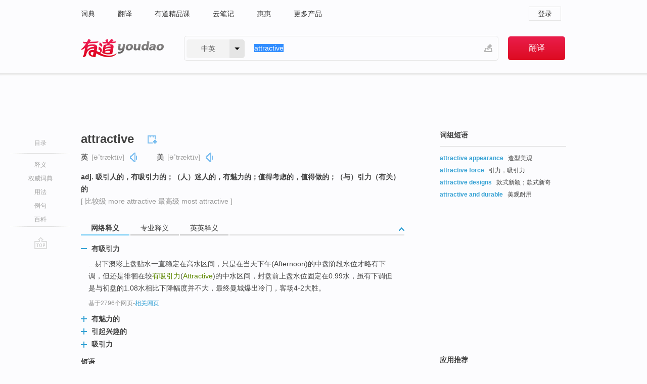

--- FILE ---
content_type: text/html; charset=utf-8
request_url: https://www.youdao.com/w/eng/attractive/
body_size: 14998
content:
<!DOCTYPE html>
                                              
      

								<html xmlns="http://www.w3.org/1999/xhtml" class="ua-ch ua-ch-131 ua-wk ua-mac os x">
<head>
    <meta name="baidu_union_verify" content="b3b78fbb4a7fb8c99ada6de72aac8a0e">
    <meta http-equiv="Content-Type" content="text/html; charset=UTF-8">

                        
<meta name="keywords" content="attractive"/>

<title>【attractive】什么意思_英语attractive的翻译_音标_读音_用法_例句_在线翻译_有道词典</title>
<link rel="shortcut icon" href="https://shared-https.ydstatic.com/images/favicon.ico" type="image/x-icon"/>


<link href="https://shared.ydstatic.com/dict/v2016/result/160621/result-min.css" rel="stylesheet" type="text/css"/>
<link href="https://shared.ydstatic.com/dict/v2016/result/pad.css" media="screen and (orientation: portrait), screen and (orientation: landscape)" rel="stylesheet" type="text/css">
<link rel="canonical" href="http://dict.youdao.com/w/attractive/"/>
<link rel="search" type="application/opensearchdescription+xml" title="Yodao Dict" href="plugins/search-provider.xml"/>
<script type='text/javascript' src='https://shared.ydstatic.com/js/jquery/jquery-1.8.2.min.js'></script>
</head>
<body class="t0">
<!-- 搜索框开始 -->
    <div id="doc" style="position:relative;zoom:1;">
    <div class="c-topbar-wrapper">
        <div class="c-topbar c-subtopbar">
            <div id="nav" class="c-snav">
                <a class="topnav" href="http://dict.youdao.com/?keyfrom=dict2.top" target="_blank">词典</a><a class="topnav" href="http://fanyi.youdao.com/?keyfrom=dict2.top" target="_blank">翻译</a><a class="topnav" href="https://ke.youdao.com/?keyfrom=dict2.top" target="_blank">有道精品课</a><a class="topnav" href="http://note.youdao.com/?keyfrom=dict2.top" target="_blank">云笔记</a><a class="topnav" href="http://www.huihui.cn/?keyfrom=dict2.top" target="_blank">惠惠</a><a class="topnav" href="http://www.youdao.com/about/productlist.html?keyfrom=dict2.top" target="_blank">更多产品</a>
            </div>
                        <div class="c-sust">
                                                

                                    <a hidefocus="true" class="login" href="http://account.youdao.com/login?service=dict&back_url=http%3A%2F%2Fdict.youdao.com%2Fsearch%3Fq%3Dattractive%26tab%3D%23keyfrom%3D%24%7Bkeyfrom%7D" rel="nofollow">登录</a>
                            </div>
        </div>
        <div class="c-header">
            <a class="c-logo" href="/">有道 - 网易旗下搜索</a>
            <form id="f"  method="get" action="/search" class="c-fm-w" node-type="search">
                <div id="langSelector" class="langSelector">
                                                                                                                                            <span id="langText" class="langText">中英</span><span class="aca">▼</span><span class="arrow"></span>
                    <input type="hidden" id="le" name="le" value="eng" />
                </div>
                <span class="s-inpt-w">
                    <input type="text" class="s-inpt" autocomplete="off" name="q" id="query" onmouseover="this.focus()" onfocus="this.select()" value="attractive"/>
                    <input type="hidden" name="tab" value=""/>
                    <input type="hidden" name="keyfrom" value="dict2.top"/>
                    <span id="hnwBtn" class="hand-write"></span>
                    </span><input type="submit" class="s-btn" value="翻译"/>
            </form>
        </div>
    </div>

<!-- 搜索框结束 -->

<!-- 内容区域 -->
<div id="scontainer">
<div id="container">
    <div id="topImgAd">
    </div>
    <div id="results">
                    <div id="result_navigator" class="result_navigator">
            <ul class="sub-catalog">
        <h3>目录</h3>
        <li class="split"></li>
                                    <li class="sub1_all"><a class="nav-js log-js" href="#" hidefocus="true" data-4log="dict.nav.basic">释义</a></li>
                                        <li class="nav-collins"><a class="nav-js log-js" href="#authTrans" hidefocus="true" data-4log="dict.nav.authdict" title="">权威词典</a></li>
                                        <li class="spoken"><a class="nav-js log-js" href="#eTransform" hidefocus="true" data-4log="dict.nav.usage">用法</a></li>
                                                    <li class="written"><a class="nav-js log-js" href="#examples" hidefocus="true" data-4log="dict.nav.sentence">例句</a></li>
                                        <li class="thesis"><a class="nav-js log-js" href="#eBaike" hidefocus="true" data-4log="dict.nav.baike">百科</a></li>
                                        <li class="nav-collins" style="display:none;"><a href="http://dict.youdao.com/ugc/" hidefocus="true">网友贡献</a></li>
                                        <li class="split"></li>
                                        </ul>
        <div class="dict-votebar" style="display:none;">
            <div class="vote-head">
                当前查询结果是否对您有帮助
            </div>
            <div class="vote-btns">
                <button class="up" title="有帮助，点个赞">
                    <i class="icon vote-arrow"></i>
                    <!-- <span class="count">271</span> -->
                </button>
                <button class="down" aria-pressed="false" title="有待改善">
                    <i class="icon vote-arrow"></i>
                </button>
            </div>
        </div>
        <a href="#" class="go-top log-js" data-4log="dict.result.nav.top" title="返回顶部">go top</a>
    </div>
                <!-- 结果内容 -->
                            <div id="results-contents" class="results-content">
                                                          
                                                            
                                                       	 


   
 
  					
<div id="phrsListTab" class="trans-wrapper clearfix">
            <script type="text/javascript">
    window.wordnow = "attractive";
</script>
<script type="text/javascript" src="https://cdn.staticfile.org/jquery/1.9.1/jquery.min.js"></script>
<style>
    #picUgcImg {
        max-height: 150px;
        width: 150px;
        height: auto;
        border: 0px;
        padding: 0px;
    }

    .img-list img {
        border: none;
    }

    .picUgcMenu {
        background-color: #f3f3f3;
        font-size: 12px;
        width: 150px;
        height: 38px;
        border: 0px solid black;
        margin-top: -6px;
        text-align: center;
        line-height: 38px;
    }

    .picUgcMenu.hide {
        display: none;
    }

    .picUgcMenu .isFavour a{
        font-size: 14px;
        color: #BFBFBF;
    }

    .picUgcMenu .favour{
        display: inline-block;
        width: 20px;
        padding-left: 20px;
        height: 38px;
        background: url('https://shared-https.ydstatic.com/dict/v5.15/images/picugc_up.png') no-repeat 0 9px;
        margin-right: 20px;
        color: #000;
        text-decoration: none;
        line-height: 38px;
        margin-left: 16px;
    }

    .picUgcMenu .target b{
        text-decoration: none;
        color: #fff;
    }

    .picUgcMenu .against {
        display: inline-block;
        width: 20px;
        padding-left: 20px;
        height: 38px;
        background: url('https://shared-https.ydstatic.com/dict/v5.15/images/picugc_down.png') no-repeat 0 9px;
        margin-right: 10px;
        color: #000;
        text-decoration: none;
        line-height: 38px;
    }

    .picUgcMenu .favour.clicked {
        color: red;
        background: url('https://shared-https.ydstatic.com/dict/v5.15/images/picugc_up_red.png') no-repeat 0 9px;
    }

    .picUgcMenu .want {
        text-align: center;
        font-size: 16px;
        cursor: pointer;
        display: block;
        background: #5FC4F3;
        color: #FFF;
        font-family: "microsoft yahei";
    }

</style>


<div class="img-list" style="height:auto;width:150px;display:none;">
    <div id="picUgcImga" target="_blank" >
        <img src="" id="picUgcImg"/>
    </div>
    <div class="picUgcMenu hide" style="display:none;">
    </div>
</div>
<script type="text/javascript" src="https://shared.ydstatic.com/dict/v5.15/scripts/picugc-min9.js"></script>
<script type="text/javascript">
    $(document).ready(function () {
        getPictures();
    });
</script>

        <h2 class="wordbook-js">
        <span class="keyword">attractive</span>
                            <div class="baav">
                            <span class="pronounce">英
                                    <span class="phonetic">[əˈtræktɪv]</span>
                                                    <a href="#" title="真人发音" class="sp dictvoice voice-js log-js" data-rel="attractive&type=1" data-4log="dict.basic.ec.uk.voice"></a>
                                </span>
                                      <span class="pronounce">美
                                    <span class="phonetic">[əˈtræktɪv]</span>
                                                    <a href="#" title="真人发音" class="sp dictvoice voice-js log-js" data-rel="attractive&type=2" data-4log="dict.basic.ec.us.voice"></a>
                                </span>
                                  </div>
            </h2>
             <div class="trans-container">

   <ul>
     <li>adj. 吸引人的，有吸引力的；（人）迷人的，有魅力的；值得考虑的，值得做的；（与）引力（有关）的</li>
    </ul>
              <p class="additional">[
                    比较级
        more attractive
                     最高级
        most attractive
                   ]</p>
      </div>
    </div>
                          



 
<div id="webTrans" class="trans-wrapper trans-tab">
    <h3>
        <span class="tabs"> 
                
                
                
                                                <a rel="#tWebTrans"><span>网络释义</span></a><a rel="#tPETrans"><span>专业释义</span></a><a rel="#tEETrans"><span>英英释义</span></a>
        </span>
        <a class="toggle toggleOpen" rel="#webTransToggle"></a>
 </h3>
<!--网络翻译-->

<div id="webTransToggle">
    <div id="tWebTrans" class="trans-container tab-content">
        

               <div class="wt-container">
    <div class="title">
        <a href="#" title="详细释义" rel="#rw1" class="sp do-detail">&nbsp;</a>
        <span>
                有吸引力</span>
    </div>
    <p class="collapse-content">
    ...易下澳彩上盘贴水一直稳定在高水区间，只是在当天下午(Afternoon)的中盘阶段水位才略有下调，但还是徘徊在较<b>有吸引力</b>(<b>Attractive</b>)的中水区间，封盘前上盘水位固定在0.99水，虽有下调但是与初盘的1.08水相比下降幅度并不大，最终曼城爆出冷门，客场4-2大胜。</p>
            <p class="collapse-content via">基于2796个网页<span class="sl">-</span><a href="http://www.youdao.com/search?keyfrom=dict&q=Attractive+%E6%9C%89%E5%90%B8%E5%BC%95%E5%8A%9B&ue=utf8" target=_blank  rel="nofollow">相关网页</a></p>
    </div>
                <div class="wt-container wt-collapse">
    <div class="title">
        <a href="#" title="详细释义" rel="#rw1" class="sp do-detail">&nbsp;</a>
        <span>
                有魅力的</span>
    </div>
    <p class="collapse-content">
    然后根据一些标准进行剔除，比如<b>attractive</b>（<b>有魅力的</b>），因为这样的词汇是评价性的，是描述一个人对他人的影响，不是描述一个人的本质性的词汇。</p>
            <p class="collapse-content via">基于992个网页<span class="sl">-</span><a href="http://www.youdao.com/search?keyfrom=dict&q=Attractive+%E6%9C%89%E9%AD%85%E5%8A%9B%E7%9A%84&ue=utf8" target=_blank  rel="nofollow">相关网页</a></p>
    </div>
                <div class="wt-container wt-collapse">
    <div class="title">
        <a href="#" title="详细释义" rel="#rw1" class="sp do-detail">&nbsp;</a>
        <span>
                引起兴趣的</span>
    </div>
    <p class="collapse-content">
    ... subsequent	a.随后的，后来的 <b>attractive</b>	a.有吸引力的；<b>引起兴趣的</b>；动人的 composition	n.作品，作文，乐曲；写作，作曲；结构，组成，成分 ...</p>
            <p class="collapse-content via">基于306个网页<span class="sl">-</span><a href="http://www.youdao.com/search?keyfrom=dict&q=Attractive+%E5%BC%95%E8%B5%B7%E5%85%B4%E8%B6%A3%E7%9A%84&ue=utf8" target=_blank  rel="nofollow">相关网页</a></p>
    </div>
                <div class="wt-container wt-collapse">
    <div class="title">
        <a href="#" title="详细释义" rel="#rw1" class="sp do-detail">&nbsp;</a>
        <span>
                吸引力</span>
    </div>
    <p class="collapse-content">
    Falsh在网页设计中的应用-百度文库 关键词] Flash； 网页设计；应用；生动；<b>吸引力</b>；互动性 [gap=370]Keywords] Flash； Web design； application； vivid； <b>attractive</b>； interactivity</p>
            <p class="collapse-content via">基于305个网页<span class="sl">-</span><a href="http://www.youdao.com/search?keyfrom=dict&q=Attractive+%E5%90%B8%E5%BC%95%E5%8A%9B&ue=utf8" target=_blank  rel="nofollow">相关网页</a></p>
    </div>
            <div id="webPhrase" class="pr-container more-collapse">
    <div class="title">短语</div>
       <p class="wordGroup">
  
      <span class="contentTitle"><a class="search-js" href="/w/eng/attractive_force/#keyfrom=dict.phrase.wordgroup">attractive force</a></span>
                    	   	   <span class=gray>[力]</span>
                   引力
                      ;
            	   	   <span class=gray>[力]</span>
                   吸引力
                      ;
                  吸力
                      ;
                  磁吸引力
              </p>
           <p class="wordGroup">
  
      <span class="contentTitle"><a class="search-js" href="/w/eng/attractive_design/#keyfrom=dict.phrase.wordgroup">attractive design</a></span>
                          款式新颖
                      ;
                  格局新颖
                      ;
                  精美设计
              </p>
           <p class="wordGroup">
  
      <span class="contentTitle"><a class="search-js" href="/w/eng/attractive_appearance/#keyfrom=dict.phrase.wordgroup">attractive appearance</a></span>
                          造型美观
                      ;
                  外形美观
                      ;
                  魅姿
                      ;
                  魅力登场
              </p>
           <p class="wordGroup collapse">
  
      <span class="contentTitle"><a class="search-js" href="/w/eng/attractive_fashion/#keyfrom=dict.phrase.wordgroup">attractive fashion</a></span>
                          式样美观
                      ;
                  式样雅观
              </p>
           <p class="wordGroup collapse">
  
      <span class="contentTitle"><a class="search-js" href="/w/eng/attractive_and_durable/#keyfrom=dict.phrase.wordgroup">attractive and durable</a></span>
                          美观耐用
                      ;
                  雅观耐用
              </p>
           <p class="wordGroup collapse">
  
      <span class="contentTitle"><a class="search-js" href="/w/eng/attractive_designs/#keyfrom=dict.phrase.wordgroup">attractive designs</a></span>
                          款式新颖
                      ;
                  款式新奇
                      ;
                  格式新鲜
                      ;
                  款式新鲜
              </p>
           <p class="wordGroup collapse">
  
      <span class="contentTitle"><a class="search-js" href="/w/eng/attractive_overseas_study/#keyfrom=dict.phrase.wordgroup">Attractive Overseas Study</a></span>
                          充满诱惑的出国留学
              </p>
           <p class="wordGroup collapse">
  
      <span class="contentTitle"><a class="search-js" href="/w/eng/the_attractive_one/#keyfrom=dict.phrase.wordgroup">The Attractive One</a></span>
                          身骄肉贵
                      ;
                  万人迷
                      ;
                  身娇肉贵
              </p>
           <p class="wordGroup collapse">
  
      <span class="contentTitle"><a class="search-js" href="/w/eng/attractive_in_price_and_quality/#keyfrom=dict.phrase.wordgroup">attractive in price and quality</a></span>
                          物美价廉
              </p>
   
   <div class="more"><a href="#" class="sp more_sp">&nbsp;</a><span class="show_more">更多</span><span
   class="show_less">收起</span>网络短语</div>
</div> <!-- close webPhrase Tag -->
    </div>
            <div id="tPETrans" class="trans-container tab-content">
                <div id="tPETrans-type-list" class="type-list">
                        <a class="p-type selected_link" href="#" rel="ptype_0" hidefocus="true">经济学</a>
                            <ins> | </ins>
                                <a class="p-type" href="" rel="ptype_1" hidefocus="true">文学</a>
                            <ins> | </ins>
                                <a class="p-type" href="" rel="ptype_2" hidefocus="true">物理学</a>
                            <ins> | </ins>
                                <a class="p-type" href="" rel="ptype_3" hidefocus="true">语言学</a>
                            <ins> | </ins>
                                <a class="p-type" href="" rel="ptype_4" hidefocus="true">计算机科学技术</a>
                        </div>
        <ul id="tPETrans-all-trans" class="all-trans">
                    <li class="ptype_0 types" style="display:list-item">
                                    <div class="items">
                    <span class="title">吸引力</span>
                                            <span class="additional"> - 引用次数：183</span>
                                                                                                                                                                                                                                                                                                                                                                                                                                                                                                                                      <p class="source">Soaring economy in China makes it quite <b>attractive</b> a marketplace.</p>
                                                                                                                                                                                                                       <p class="trans">经济的飞速发展使得中国市场成为世界经济活动一块独具<b>吸引力</b>的领地。</p>
                                                                                                                                       <p></p>
                                                                            <span class="additional">参考来源 - 零售企业经营环境、行为及绩效分析 （研究生论文）</span>
                                                            </div>
                    </li>
                            <li class="ptype_1 types">
                                    <div class="items">
                    <span class="title">吸引力</span>
                                            <span class="additional"> - 引用次数：24</span>
                                                                                                                                                                                                                                                                                                                                                                                                                                                                                                                                      <p class="source">The character signs in advertisements are the most figurative and <b>attractive</b> communicating signs and compared with other types of signs, they are more amiable and compatible.</p>
                                                                                                                                                                                                                       <p class="trans">人物符号是广告中最具有形象<b>吸引力</b>的传播符号,它相对于其他类型的符号更具有平易性和亲和力。</p>
                                                                                                                                       <p></p>
                                                                            <span class="additional">参考来源 - 中美广告中性别符号的跨文化探析 </span>
                                                            </div>
                    </li>
                            <li class="ptype_2 types">
                                    <div class="items">
                    <span class="title">吸引力</span>
                                            <span class="additional"> - 引用次数：7</span>
                                                                                                                                                                                                                                                                                                                                                                                                                                                                                          <p></p>
                                                                            <span class="additional">参考来源 - 基于FPGA的连续变量量子密钥协商技术研究 </span>
                                                            </div>
                            <div class="items">
                    <span class="title">吸引的</span>
                                            <span class="additional"> - 引用次数：1</span>
                                                                                                                                                                                                                                                                                                                                                                                                                                                                                          <p></p>
                                                                            <span class="additional">参考来源 - 双势阱中超冷极性原子气体的动力学研究</span>
                                                            </div>
                            <div class="items">
                    <span class="title">吸力的</span>
                                                        </div>
                            <div class="items">
                    <span class="title">有吸引力的</span>
                                                        </div>
                    </li>
                            <li class="ptype_3 types">
                                    <div class="items">
                    <span class="title">引人注意</span>
                                            <span class="additional"> - 引用次数：2</span>
                                                                                                                                                                                                                                                                                                                                                                                                                                                                                                                                      <p class="source">Corpus analysis shows that in order to create <b>attractive</b> and fine news headlines, copy editors make proper linguistic choices on lexical, grammatical and sentence level by adapting to linguistic context, the mental world, the social world and the physical world.</p>
                                                                                                                                                                                                                       <p class="trans">语料分析显示,新闻工作者在词汇、语法和句子等层面上做出恰当的选择,以顺应语言语境、心理世界、社交世界和物理世界,创作出<b>引人注意</b>的优质新闻标题。</p>
                                                                                                                                       <p></p>
                                                                            <span class="additional">参考来源 - 新闻标题的顺应性研究 </span>
                                                            </div>
                    </li>
                            <li class="ptype_4 types">
                                    <div class="items">
                    <span class="title">吸引人的</span>
                                                        </div>
                    </li>
                </ul>
    <p class="additional"><span class="middot">&middot;</span>2,447,543篇论文数据，部分数据来源于NoteExpress
            </div>
                            <div id="tEETrans" class="trans-container tab-content">
                <div class="trans-container">
<!--eng eng result start-->
    <h4>
        attractive
            <span class= "phonetic">[ ə'træktiv ]</span>
        </h4>
    <ul>
		
		
				        <li>
		<span class="pos">adj.</span>
                            <ul class="ol">
        		
			    		        											
            		                    <li>
            		    <span class="def">pleasing to the eye or mind especially through beauty or charm</span>

						
																				        													        													        													        				<p><em>&quot;a remarkably attractive young man&quot;; &quot;an attractive personality&quot;; &quot;attractive clothes&quot;; &quot;a book with attractive illustrations&quot;</em></p>
						
						                         </li>
            		
			    		        											
            		                    <li>
            		    <span class="def">having power to arouse interest</span>

						
																				        													        				<p><em>&quot;an attractive opportunity&quot;; &quot;the job is attractive because of the pay&quot;</em></p>
						
						                         </li>
            		
			    		        											
            		                    <li>
            		    <span class="def">having the properties of a magnet; the ability to draw or pull</span>

						
																				        				<p><em>&quot;an attractive force&quot;</em></p>
						
									   	<p class="gray">同义词：
								                                  				    <a class="search-js" href='/w/magnetic/?tab=eng#keyfrom=dict.eesy'>magnetic</a>
				    				    				      				    				      				    				                                      				 			    	</p>
			                         </li>
            		                      </ul>
            </li>
     </ul>
<p class="via ar">
以上来源于:
<a class="tipshuiseunderline log-js" data-4log="wordnet" target="_blank" href="http://wordnet.princeton.edu/" rel="nofollow">WordNet</a>
</p>
<!-- 英英翻译结束 -->
</div>
            </div>
            </div>
</div>

                          <div id="wordArticle" class="trans-wrapper trans-tab">
    <h3>
        <span class="tabs">
            <a class="tab-current"><span>相关文章</span></a>
        </span>
        <a class="toggle toggleOpen" rel="#wordArticleToggle"></a>
    </h3>
    <div id="wordArticleToggle"></div>
</div>
<script src="https://shared.ydstatic.com/dict/v2016/result/160621/result-wordArticle.js"></script>                                        <div id="authTrans" class="trans-wrapper trans-tab"> 
            <h3>
                <span class="tabs">
                                                                                                    <a rel="#collinsResult"><span>&nbsp;柯林斯英汉双解大词典&nbsp;</span></a>
                </span>
                <a class="toggle toggleOpen" rel="#authTransToggle"></a>
            </h3>
            <div id="authTransToggle">
                                                    <div id="collinsResult" class="tab-content">
        <div class="trans-container">
        <div class="trans-content">
                                    <div class="collinsToggle trans-container">
				                                                            <div class="wt-container">
                                                                                                <h4>
                                <span class="title">attractive</span>
                                                                    <em class="additional spell phonetic">/əˈtræktɪv/</em>
                                                                                                                                            <span class="star star3" title="使用频率"></span>
                                                                        								                                
                                                                                                                                                                                <span class="via rank">CET4 TEM4</span>
                                                                                                    
                                                                								
							</h4>
																												
																							                                																																																																																																																								
																 
															
																																																																																			
					
					    													<ul class="ol">
																	
																															<li>
    											    											    													<div class="collinsMajorTrans">
                                                            <span class="collinsOrder">1.&nbsp;</span>
                                                            <p>
    														    															    														    														    														    														    															    															    															    															    															    																    																	<span class="additional" title="形容词">ADJ</span>
    																    															    														    														A person who is <b>attractive</b> is pleasant to look at. 有魅力的
    														    														    															    															                                                                        															    															    															    															    															    															    															    															    															    															                                                                                                                                                                                                                                                                                        										
                        										                                                                    													                                                                </p></div>
                                                                                                                                                                                                                                                                            <div class="exampleLists">
                                                                            <span class="collinsOrder">例：</span>
                                                                            <div class="examples">
                                                                            <p> She's a very attractive woman. </p>
                                                                            <p>她是一个非常有魅力的女人。</p>
                                                                            </div>
                                                                        </div>
                                                                                                                                            <div class="exampleLists">
                                                                            <span class="collinsOrder">例：</span>
                                                                            <div class="examples">
                                                                            <p> I thought he was very attractive and obviously very intelligent. </p>
                                                                            <p>我认为他很有魅力，而且显然也很聪明。</p>
                                                                            </div>
                                                                        </div>
                                                                                                                                                                                                                                                                                                                                                                                                                                                                                                                                                                                                                                                                        											</li>
										                                									
																															<li>
    											    											    													<div class="collinsMajorTrans">
                                                            <span class="collinsOrder">2.&nbsp;</span>
                                                            <p>
    														    															    														    														    														    															attractiveness
    														    														    															    															    															    															    															    																    																	<span class="additional" title="不可数名词">N-UNCOUNT</span>
    																    															    														    														魅力
    														    														    															    															                                                                        															    															    															    															    															    															    															    															    															    															                                                                                                                                                                                                                                                                                        										
                        										                                                                    													                                                                </p></div>
                                                                                                                                                                                                                                                                            <div class="exampleLists">
                                                                            <span class="collinsOrder">例：</span>
                                                                            <div class="examples">
                                                                            <p> Most of us would maintain that physical attractiveness does not play a major part in how we react to the people we meet. </p>
                                                                            <p>我们中大多数人都会认为，外表的魅力在我们待人接物方面并不起主要作用。</p>
                                                                            </div>
                                                                        </div>
                                                                                                                                                                                                                                                                                                                                                                                                                                                                                                                                                                                                                                                                        											</li>
										                                									
																															<li>
    											    											    													<div class="collinsMajorTrans">
                                                            <span class="collinsOrder">3.&nbsp;</span>
                                                            <p>
    														    															    														    														    														    														    															    															    															    															    															    																    																	<span class="additional" title="形容词">ADJ</span>
    																    															    														    														Something that is <b>attractive</b> has a pleasant appearance or sound. 外表漂亮的; 声音优美的
    														    														    															    															                                                                        															    															    															    															    															    															    															    															    															    															                                                                                                                                                                                                                                                                                        										
                        										                                                                    													                                                                </p></div>
                                                                                                                                                                                                                                                                            <div class="exampleLists">
                                                                            <span class="collinsOrder">例：</span>
                                                                            <div class="examples">
                                                                            <p> The apartment was small but attractive, if rather shabby. </p>
                                                                            <p>这套公寓不大却满漂亮，尽管已相当陈旧。</p>
                                                                            </div>
                                                                        </div>
                                                                                                                                                                                                                                                                                                                                                                                                                                                                                                                                                                                                                                                                        											</li>
										                                									
																															<li>
    											    											    													<div class="collinsMajorTrans">
                                                            <span class="collinsOrder">4.&nbsp;</span>
                                                            <p>
    														    															    														    														    														    														    															    															    															    															    															    																    																	<span class="additional" title="形容词">ADJ</span>
    																    															    														    														You can describe something as <b>attractive</b> when it seems worth having or doing. 有诱惑力的
    														    														    															    															                                                                        															    															    															    															    															    															    															    															    															    															                                                                                                                                                                                                                                                                                        										
                        										                                                                    													                                                                </p></div>
                                                                                                                                                                                                                                                                            <div class="exampleLists">
                                                                            <span class="collinsOrder">例：</span>
                                                                            <div class="examples">
                                                                            <p> Smoking is still attractive to many young people who see it as glamorous. </p>
                                                                            <p>吸烟仍然对很多年轻人有诱惑力，他们将之视为魅力标志。</p>
                                                                            </div>
                                                                        </div>
                                                                                                                                                                                                                                                                                                                                                                                                                                                                                                                                                                                                                                                                        											</li>
										                                							</ul>
																													</div>
							</div>
		</div>
	</div>
</div>
                            </div>
        </div>
                                        <div id="eTransform" class="trans-wrapper trans-tab"> 
            <h3>
                <span class="tabs">
                                                                                                                                                <a rel="#wordGroup"><span>词组短语</span></a><a rel="#synonyms"><span>同近义词</span></a><a rel="#relWordTab"><span>同根词</span></a>
                </span>
                <a class="toggle toggleOpen" rel="#transformToggle"></a>
            </h3>
            <div id="transformToggle">
                                    <div id="wordGroup" class="trans-container tab-content hide more-collapse">
                                                                    <p class="wordGroup">
                                <span class="contentTitle"><a class="search-js" href="/w/eng/attractive_appearance/#keyfrom=dict.basic.wordgroup">attractive appearance</a></span>
                                                                                造型美观
                                                </p>
                                                                        <p class="wordGroup">
                                <span class="contentTitle"><a class="search-js" href="/w/eng/attractive_force/#keyfrom=dict.basic.wordgroup">attractive force</a></span>
                                                                                引力，吸引力
                                                </p>
                                                                        <p class="wordGroup">
                                <span class="contentTitle"><a class="search-js" href="/w/eng/attractive_designs/#keyfrom=dict.basic.wordgroup">attractive designs</a></span>
                                                                                款式新颖；款式新奇
                                                </p>
                                                                        <p class="wordGroup">
                                <span class="contentTitle"><a class="search-js" href="/w/eng/attractive_and_durable/#keyfrom=dict.basic.wordgroup">attractive and durable</a></span>
                                                                                美观耐用
                                                </p>
            </div>
                                                    <div id="synonyms" class="trans-container tab-content hide">
<ul>
  <li>adj. 吸引人的；有魅力的；引人注目的</li>
 <p class="wordGroup">
     <span class="contentTitle">
     <a class="search-js" href="/w/eng/dramatic/#keyfrom=dict.basic.syno">dramatic</a>
      ,
     </span>
   <span class="contentTitle">
     <a class="search-js" href="/w/eng/absorbing/#keyfrom=dict.basic.syno">absorbing</a>
     </span>
  </p>
</ul>
</div>
                                                    <div id="relWordTab" class="trans-container tab-content hide">
    <p class="wordGroup">
        词根：
        <span class="contentTitle">
                        <a class="search-js" href="/w/eng/attract/#keyfrom=dict.basic.relword">attract</a>
        </span>
   </p>
        adj.
                <p class="wordGroup">
        <span class="contentTitle">
                        <a class="search-js" href="/w/eng/attractable/#keyfrom=dict.basic.relword">attractable</a>
        </span>
         可被吸引的
        </p>
                  adv.
                <p class="wordGroup">
        <span class="contentTitle">
                        <a class="search-js" href="/w/eng/attractively/#keyfrom=dict.basic.relword">attractively</a>
        </span>
         迷人地；有吸引力地；动人地
        </p>
                  n.
                <p class="wordGroup">
        <span class="contentTitle">
                        <a class="search-js" href="/w/eng/attraction/#keyfrom=dict.basic.relword">attraction</a>
        </span>
         吸引，吸引力；引力；吸引人的事物
        </p>
                    <p class="wordGroup">
        <span class="contentTitle">
                        <a class="search-js" href="/w/eng/attractiveness/#keyfrom=dict.basic.relword">attractiveness</a>
        </span>
         吸引力；迷惑力
        </p>
                    <p class="wordGroup">
        <span class="contentTitle">
                        <a class="search-js" href="/w/eng/attractor/#keyfrom=dict.basic.relword">attractor</a>
        </span>
         [自] 吸引子；引起注意的人
        </p>
                  vi.
                <p class="wordGroup">
        <span class="contentTitle">
                        <a class="search-js" href="/w/eng/attract/#keyfrom=dict.basic.relword">attract</a>
        </span>
         吸引；有吸引力
        </p>
                  vt.
                <p class="wordGroup">
        <span class="contentTitle">
                        <a class="search-js" href="/w/eng/attract/#keyfrom=dict.basic.relword">attract</a>
        </span>
         吸引；引起
        </p>
              </div>
                                            </div>
        </div>
    
                                                                        <!--例句选项卡 begin-->
<div id="examples" class="trans-wrapper">
    <h3>
        <span class="tabs">
                                                                                                <a rel="#bilingual"><span>双语例句</span></a><a rel="#originalSound"><span>原声例句</span></a><a rel="#authority"><span>权威例句</span></a>
        </span>
        <a class="toggle toggleOpen" rel="#examplesToggle"></a>
    </h3>
    <div id="examplesToggle">
                <div id="bilingual" class="trans-container  tab-content">
            <ul class="ol">
                                     
                            
                                                                                                                <li>
                    <p><span id="src_0_0" onmouseover="hlgt('#src_0_0,#tran_0_0')" onmouseout="unhlgt('#src_0_0,#tran_0_0')">She</span><span id="src_0_1" onmouseover="hlgt('#src_0_1,#tran_0_1')" onmouseout="unhlgt('#src_0_1,#tran_0_1')">'s a</span><span> </span><span id="src_0_2" onmouseover="hlgt('#src_0_2,#tran_0_2')" onmouseout="unhlgt('#src_0_2,#tran_0_2')">very</span><span> </span><span id="src_0_3" onmouseover="hlgt('#src_0_3,#tran_0_3')" onmouseout="unhlgt('#src_0_3,#tran_0_3')"><b>attractive</b></span><span> </span><span id="src_0_4" onmouseover="hlgt('#src_0_4,#tran_0_4')" onmouseout="unhlgt('#src_0_4,#tran_0_4')">woman</span><span>.</span>
                    					 <a class="sp dictvoice voice-js log-js" title="点击发音" href="#" data-rel="She%27s+a+very+attractive+woman.&le=eng" data-4log="dict.main.blng"></a>
                                        </p>

                    <p><span id="tran_0_0" onmouseover="hlgt('#src_0_0,#tran_0_0')" onmouseout="unhlgt('#src_0_0,#tran_0_0')">她</span><span id="tran_0_1" onmouseover="hlgt('#src_0_1,#tran_0_1')" onmouseout="unhlgt('#src_0_1,#tran_0_1')">是个</span><span id="tran_0_2" onmouseover="hlgt('#src_0_2,#tran_0_2')" onmouseout="unhlgt('#src_0_2,#tran_0_2')">非常</span><span id="tran_0_3" onmouseover="hlgt('#src_0_3,#tran_0_3')" onmouseout="unhlgt('#src_0_3,#tran_0_3')">迷人的</span><span id="tran_0_4" onmouseover="hlgt('#src_0_4,#tran_0_4')" onmouseout="unhlgt('#src_0_4,#tran_0_4')">女子</span><span>。</span>
                                        </p>
                                                            <p class="example-via">
                                                    <a target=_blank rel="nofollow">《牛津词典》</a>
                                            </p>
                </li>
                                       
                            
                                                                                                                <li>
                    <p><span id="src_1_0" onmouseover="hlgt('#src_1_0,#tran_1_0')" onmouseout="unhlgt('#src_1_0,#tran_1_0')">He</span><span> </span><span id="src_1_1" onmouseover="hlgt('#src_1_1,#tran_1_1')" onmouseout="unhlgt('#src_1_1,#tran_1_1')">is a</span><span> </span><span id="src_1_2" onmouseover="hlgt('#src_1_2,#tran_1_2')" onmouseout="unhlgt('#src_1_2,#tran_1_2')">very</span><span> </span><span id="src_1_3" onmouseover="hlgt('#src_1_3,#tran_1_3')" onmouseout="unhlgt('#src_1_3,#tran_1_3')"><b>attractive</b></span><span> </span><span id="src_1_4" onmouseover="hlgt('#src_1_4,#tran_1_4')" onmouseout="unhlgt('#src_1_4,#tran_1_4')">man</span><span>.</span>
                    					 <a class="sp dictvoice voice-js log-js" title="点击发音" href="#" data-rel="He+is+a+very+attractive+man.&le=eng" data-4log="dict.main.blng"></a>
                                        </p>

                    <p><span id="tran_1_0" onmouseover="hlgt('#src_1_0,#tran_1_0')" onmouseout="unhlgt('#src_1_0,#tran_1_0')">他</span><span id="tran_1_1" onmouseover="hlgt('#src_1_1,#tran_1_1')" onmouseout="unhlgt('#src_1_1,#tran_1_1')">是个</span><span id="tran_1_2" onmouseover="hlgt('#src_1_2,#tran_1_2')" onmouseout="unhlgt('#src_1_2,#tran_1_2')">非常</span><span id="tran_1_3" onmouseover="hlgt('#src_1_3,#tran_1_3')" onmouseout="unhlgt('#src_1_3,#tran_1_3')">有吸引力</span><span>的</span><span id="tran_1_4" onmouseover="hlgt('#src_1_4,#tran_1_4')" onmouseout="unhlgt('#src_1_4,#tran_1_4')">人</span><span>。</span>
                                        </p>
                                                            <p class="example-via">
                                                    <a target=_blank rel="nofollow">《柯林斯英汉双解大词典》</a>
                                            </p>
                </li>
                                       
                            
                                                                                                                <li>
                    <p><span id="src_2_0" onmouseover="hlgt('#src_2_0,#tran_2_0')" onmouseout="unhlgt('#src_2_0,#tran_2_0')">She</span><span> </span><span id="src_2_1" onmouseover="hlgt('#src_2_1,#tran_2_1')" onmouseout="unhlgt('#src_2_1,#tran_2_1')">finds</span><span> </span><span id="src_2_2" onmouseover="hlgt('#src_2_2,#tran_2_2')" onmouseout="unhlgt('#src_2_2,#tran_2_2')">him</span><span> </span><span id="src_2_3" onmouseover="hlgt('#src_2_3,#tran_2_3')" onmouseout="unhlgt('#src_2_3,#tran_2_3')">sexually</span><span> </span><span id="src_2_4" onmouseover="hlgt('#src_2_4,#tran_2_4')" onmouseout="unhlgt('#src_2_4,#tran_2_4')"><b>attractive</b></span><span>.</span>
                    					 <a class="sp dictvoice voice-js log-js" title="点击发音" href="#" data-rel="She+finds+him+sexually+attractive.&le=eng" data-4log="dict.main.blng"></a>
                                        </p>

                    <p><span id="tran_2_0" onmouseover="hlgt('#src_2_0,#tran_2_0')" onmouseout="unhlgt('#src_2_0,#tran_2_0')">她</span><span id="tran_2_1" onmouseover="hlgt('#src_2_1,#tran_2_1')" onmouseout="unhlgt('#src_2_1,#tran_2_1')">觉得</span><span id="tran_2_2" onmouseover="hlgt('#src_2_2,#tran_2_2')" onmouseout="unhlgt('#src_2_2,#tran_2_2')">他</span><span id="tran_2_3" onmouseover="hlgt('#src_2_3,#tran_2_3')" onmouseout="unhlgt('#src_2_3,#tran_2_3')">富有性</span><span id="tran_2_4" onmouseover="hlgt('#src_2_4,#tran_2_4')" onmouseout="unhlgt('#src_2_4,#tran_2_4')">魅力</span><span>。</span>
                                        </p>
                                                            <p class="example-via">
                                                    <a target=_blank rel="nofollow">《牛津词典》</a>
                                            </p>
                </li>
                                       </ul>
                        <a class="more-example" href="/example/blng/eng/attractive/#keyfrom=dict.main.moreblng" title="attractive的双语例句">更多双语例句</a>
                    </div>
         
                <!-- Media Result Start -->
        <div id="originalSound" class="trans-container  tab-content">
                                                      
         <ul class="ol">
                                                            
                    	       <li>
           <p>Dubai's growth has made it an <b>attractive</b> destination for people from poorer areas looking for work.
                                  <a class="sp humanvoice humanvoice-js log-js" title="点击发音" href="#" data-rel="https://dict.youdao.com/pureaudio?docid=4665900017522862685" data-4log="dict.main.pureaudio"></a>
                      </p>
            	       <p></p>
                                     <p class="via">
                          VOA: standard.2009.11.13
                          </p>
                       </li>

                                                                       
                              
                     <li>
	       <p>And we put up this hypothesis that our observation is that octet stability seems to be an <b>attractive</b> electron configuration.<br></p>
           	       <p>我们把假设置于我们的观察之上,即8电子稳定体系,似乎是一种吸引人的电子图像。<br></p>
                      
                                <div class="video">
                                   <a class="play log-js" data-4log="dict.main.purevideo" href="/simplayer.swf?movie=http://dict.youdao.com/purevideo?docid=5330333190259273853&auto=true">            <img src="http://dict.youdao.com/pureimage?docid=5330333190259273853" alt="麻省理工公开课中出现attractive的视频截图" title="麻省理工公开课的相关视频,点击播放" rel="nofollow">
           <span class="playicon"><img src="https://shared-https.ydstatic.com/dict/v5.16/images/play.png"></span>
           </a>
           <a href="#" class="close" style="display: none;"></a>
          </div>
            		    <p class="example-via"><a href='youdao' target=_blank rel="nofollow">麻省理工公开课 - 固态化学导论课程节选</a></p>
            	        	     </li>
                                                             
                              
                     <li>
	       <p>He's on a really popular TV show, "Prison Break". Because he's really <b>attractive</b>, so,<br></p>
           	       <p>他主演了一部非常受欢迎的电视剧，叫《越狱》。他是一个很有魅力的演员，所以呢，<br></p>
                      
                                <div class="video">
                                   <a class="play log-js" data-4log="dict.main.purevideo" href="/simplayer.swf?movie=http://dict.youdao.com/purevideo?docid=-8354298489122397905&auto=true">            <img src="http://dict.youdao.com/pureimage?docid=-8354298489122397905" alt="知道约翰·纳什吗？中出现attractive的视频截图" title="知道约翰·纳什吗？的相关视频,点击播放" rel="nofollow">
           <span class="playicon"><img src="https://shared-https.ydstatic.com/dict/v5.16/images/play.png"></span>
           </a>
           <a href="#" class="close" style="display: none;"></a>
          </div>
            		    <p class="example-via"><a href='youdao' target=_blank rel="nofollow">知道约翰·纳什吗？ - SpeakingMax英语口语达人</a></p>
            	        	     </li>
                            </ul>
                    <a class="more-example" href="/example/mdia/attractive/#keyfrom=dict.main.moremedia" title="attractive的原声例句">更多原声例句</a>
                  </div>
        
                
                <div id="authority" class="trans-container  tab-content">
                  <ul class="ol">
                             <li>
           <p>It's the power and capabilities you need to do business in a slim, <b>attractive</b> package. 
                        <a class="sp dictvoice voice-js log-js" title="点击发音" href="#" data-rel="It%27s+the+power+and+capabilities+you+need+to+do+business+in+a+slim%2C+attractive+package.+" data-4log="dict.main.moreauth"></a>
           </p>
           <p class="example-via"><a href="youdao" target=_blank rel="nofollow">ENGADGET: <i>blogger-avatar</i></a></p>
           </li>
                                      <li>
           <p>As normal men, nothing is more <b>attractive</b> than those two qualities in a woman. 
                        <a class="sp dictvoice voice-js log-js" title="点击发音" href="#" data-rel="As+normal+men%2C+nothing+is+more+attractive+than+those+two+qualities+in+a+woman.+" data-4log="dict.main.moreauth"></a>
           </p>
           <p class="example-via"><a href="youdao" target=_blank rel="nofollow">FORBES: <i>Readers Say</i></a></p>
           </li>
                                      <li>
           <p>There are unique attributes to our position and our proposal that are awfully <b>attractive</b>. 
                        <a class="sp dictvoice voice-js log-js" title="点击发音" href="#" data-rel="There+are+unique+attributes+to+our+position+and+our+proposal+that+are+awfully+attractive.+" data-4log="dict.main.moreauth"></a>
           </p>
           <p class="example-via"><a href="youdao" target=_blank rel="nofollow">FORBES: <i>Hard Bargain Could Bite J&J Back</i></a></p>
           </li>
                           </ul>
                   <a class="more-example" href="/example/auth/attractive/#keyfrom=dict.main.moreauth" title="attractive的权威例句">更多权威例句</a>
                   </div>
            </div>
</div>
<!--例句选项卡 end-->
                        <div id="eBaike" class="trans-wrapper eBaike">
    <h3><span class="tabs"><a rel="#bk" class="tab-current"><span>百科</span></a></span>
    <a class="toggle toggleOpen" rel="#eBaikeToggle"></a>
    </h3>
<div id="eBaikeToggle">
<div id='bk' class="trans-container tab-content">
        <div class="trans-container eBaike-index">
                <div class="content">
        <a href="/wiki/attractive/" onmousedown="return rwt(this, '/search?q=bk%3Aattractive&keyfrom=wiki.related&le=eng')" class='title'>attractive</a>
        <p>
                         attractive是一个英语单词，形容词，作形容词时意思是“吸引人的；有魅力的；引人注目的”。  
                    </p>
        </div>
                    <p>
                <a class="see_more" href="/wiki/attractive/" onmousedown="return rwt(this, '/search?q=bk%3Aattractive&keyfrom=wiki.related&le=eng')" rel="nofollow">详细内容</a>
            </p>
            </div>
    
<div class="via ar">
        以上来源于： <a href="" target="_blank" rel="nofollow">百度百科</a>
    </div>
</div>
</div>
</div>
                                                    
                                    </div>
    </div>
                    

<div id="ads" class="ads">
  <div id="dict-inter" class="dict-inter">
          <p class="hd">词组短语</p>
      <div id="wordGroup2" class="trans-container tab-content hide more-collapse">
                                                                                                        <p class="wordGroup">
                                            <span class="contentTitle"><a class="search-js" href="/w/eng/attractive_appearance/#keyfrom=dict.basic.wordgroup">attractive appearance</a></span>
                                                                                                        造型美观
                                                                  </p>
                                                                                                            <p class="wordGroup">
                                            <span class="contentTitle"><a class="search-js" href="/w/eng/attractive_force/#keyfrom=dict.basic.wordgroup">attractive force</a></span>
                                                                                                        引力，吸引力
                                                                  </p>
                                                                                                            <p class="wordGroup">
                                            <span class="contentTitle"><a class="search-js" href="/w/eng/attractive_designs/#keyfrom=dict.basic.wordgroup">attractive designs</a></span>
                                                                                                        款式新颖；款式新奇
                                                                  </p>
                                                                                                            <p class="wordGroup">
                                            <span class="contentTitle"><a class="search-js" href="/w/eng/attractive_and_durable/#keyfrom=dict.basic.wordgroup">attractive and durable</a></span>
                                                                                                        美观耐用
                                                                  </p>
                                      </div>
        </div>
  <div id="baidu-adv"></div>
  
  <div id="follow" class="follow">
    <p class="hd">应用推荐</p>
    <div class="bd">
      <iframe src="https://c.youdao.com/www/app.html" frameborder="0"></iframe>
    </div>
  </div>
</div>

                            <div id="rel-search" class="rel-search">

            </div>
                <div id="pronounce">
            <div class="alpha-bg"></div>
            <div class="pr-content">
                $firstVoiceSent
                <div class="pr-source">- 来自原声例句</div>
            </div>
        </div>
</div>
<div class="c-bsearch" style="zoom:1;">
</div>
</div>
<!-- 内容区域 -->

<div id="c_footer">
  <div class="wrap">
            <a href="http://www.youdao.com/about/" rel="nofollow">关于有道</a>
        <a href="http://ir.youdao.com/" rel="nofollow">Investors</a>
        <a href="http://dsp.youdao.com/?keyfrom=dict2.top" rel="nofollow">有道智选</a>
        <a href="http://i.youdao.com/?keyfrom=dict2.top" rel="nofollow">官方博客</a>
        <a href="http://techblog.youdao.com/?keyfrom=dict2.top" rel="nofollow">技术博客</a>
        <a href="http://campus.youdao.com/index.php?t1=index?keyfrom=dict2.top" rel="nofollow">诚聘英才</a>
        <a href="http://shared.youdao.com/www/contactus-page.html?keyfrom=dict2.top" rel="nofollow">联系我们</a>
        <a href="https://dict.youdao.com/map/index.html?keyfrom=dict2.top">站点地图</a>
        <a href="http://www.12377.cn/?keyfrom=dict2.top" rel="nofollow">网络举报</a>
    <span class="c_fcopyright">&copy; 2026 网易公司 <a href="http://www.youdao.com/terms/privacy.html?keyfrom=dict2.top" rel="nofollow">隐私政策</a> <a href="http://www.youdao.com/terms/index.html?keyfrom=dict2.top" rel="nofollow">服务条款</a> 京ICP证080268号 <a href="http://beian.miit.gov.cn" rel="nofollow">京ICP备10005211号</a></span>
  </div>
</div>
</div>
<div id="langSelection" class="pm">
    <ul>
        <li><a href="#" rel="eng" class="current">中英</a></li>
        <li><a href="#" rel="fr">中法</a></li>
        <li><a href="#" rel="ko">中韩</a></li>
        <li><a href="#" rel="jap">中日</a></li>
    </ul>
</div>

<div id="handWrite" class="pm" style="display:none;">
    <object width="346" height="216" type="application/x-shockwave-flash" id="hnw" data="https://shared.ydstatic.com/dict/v5.16/swf/Hnw.swf">
        <param name="movie" value="https://shared.ydstatic.com/dict/v5.16/swf/Hnw.swf"/>
        <param name="menu" value="false"/>
        <param name="allowScriptAccess" value="always"/>
    </object>
</div>

<div id="researchZoon" class="pm">
    <div class="title">小调查</div>
    <div class="zoo-content">
        请问您想要如何调整此模块？
        <p><input id="upIt" type="radio" name="researchBox" value="up"><label for="upIt">模块上移</label></p>
        <p><input id="downIt" type="radio" name="researchBox" value="down"><label for="downIt">模块下移</label></p>
        <p><input id="dontmove" type="radio" name="researchBox" value="stay"><label for="dontmove">不移动</label></p>
        <div>感谢您的反馈，我们会尽快进行适当修改！</div>
        <a href="http://survey2.163.com/html/webdict_survey_reorder/paper.html" target="_blank" style="text-decoration: underline;" rel="nofollow">进来说说原因吧</a>
        <a href="javascript:void(0);" class="submitResult" rel="nofollow">确定</a>
    </div>
</div>

<div id="researchZoon21" class="pm">
    <div class="title">小调查</div>
    <div class="zoo-content">
        请问您想要如何调整此模块？
        <p><input id="upIt21" type="radio" name="researchBox" value="up"><label for="upIt21">模块上移</label></p>
        <p><input id="downIt21" type="radio" name="researchBox" value="down"><label for="downIt21">模块下移</label></p>
        <p><input id="dontmove21" type="radio" name="researchBox" value="stay"><label for="dontmove21">不移动</label></p>
        <div>感谢您的反馈，我们会尽快进行适当修改！</div>
        <a href="http://survey2.163.com/html/webdict_survey_reorder/paper.html" target="_blank" style="text-decoration: underline;" rel="nofollow">进来说说原因吧</a>
        <a href="javascript:void(0);" class="submitResult" rel="nofollow">确定</a>
    </div>
</div>

<div id="editwordform" style="display:none;">
    <h3>修改单词</h3>
    <a href="javascript:void(0);" id="close-editwordform"></a>
    <form method="post" >
        <label for="wordbook-word">单词</label>
        <input id="wordbook-word" type="text" value="" name="word" autocomplete="off" /><span><a id="delword" href="javascript:void(0);">从单词本中删除</a></span>
        <label for="wordbook-phonetic">音标</label>
        <input id="wordbook-phonetic" type="text" value="" name="phonetic" />
        <label for="wordbook-desc">解释</label>
        <textarea id="wordbook-desc" name="desc" ></textarea>
        <label style="color:blue;">更多（可不填）</label>
        <label for="wordbook-tags">分类</label><input id="wordbook-tags" type="text" value="" name="tags" autocomplete="off" />
        <ul id="tag-select-list">
        </ul>
        <div style="text-align:center;"><a id="openwordbook" href="/wordbook/wordlist?keyfrom=smallpic" target="_blank">打开单词本</a><a id="addword" href="javascript:void(0);">提交</a></div>
    </form>
</div>

<script type="text/javascript" src="https://shared.ydstatic.com/dict/v2016/160525/autocomplete_json.js"></script>
<script type="text/javascript">
    var global = {
        fromVm:{
            searchDomain:'youdao.com'
        }
    };


    function rwt(a, newlink) {
        try {
            if (a === window) {
                a = window.event.srcElement;
                while (a) {
                    if (a.href)
                        break;
                    a = a.parentNode
                }
            }
            a.href = newlink;
            a.onmousedown = ""
        } catch (p) {
        }
        return true
    }
</script>

<script type="text/javascript" src="https://c.youdao.com/dict/activity/ad/result-min.js"></script>
<script>
var _rlog = _rlog || [];
_rlog.push(["_setAccount" , "dictweb"]);
_rlog.push(["_addPost" , "page" , "search"]);
_rlog.push(["_addPost" , "q" , "attractive"]);
</script>
<script defer src="https://shared.ydstatic.com/js/rlog/v1.js"></script>
</body>
</html>
